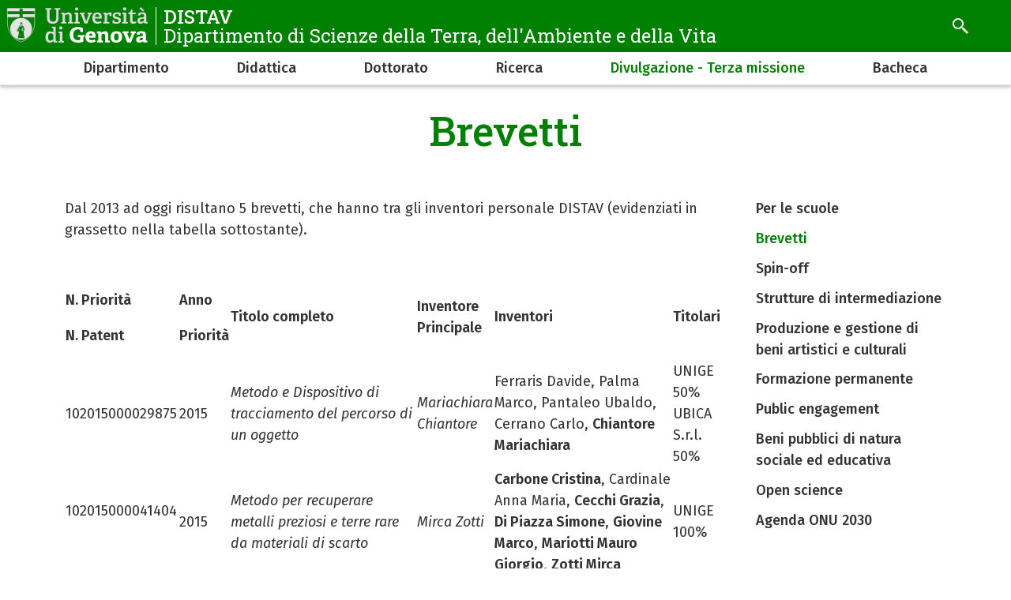

--- FILE ---
content_type: text/html; charset=UTF-8
request_url: https://distav.unige.it/brevetti
body_size: 6517
content:
<!DOCTYPE html>
<html lang="it" dir="ltr">
  <head>
    <meta charset="utf-8" />
<meta name="Generator" content="Drupal 10 (https://www.drupal.org)" />
<meta name="MobileOptimized" content="width" />
<meta name="HandheldFriendly" content="true" />
<meta name="viewport" content="width=device-width, initial-scale=1, minimum-scale=1" />
<meta name="theme-color" content="#000000" />
<link rel="icon" href="/themes/custom/cama/favicon.ico" type="image/vnd.microsoft.icon" />
<link rel="alternate" hreflang="it" href="https://distav.unige.it/brevetti" />
<link rel="canonical" href="https://distav.unige.it/brevetti" />
<link rel="shortlink" href="https://distav.unige.it/node/792" />

    <title>Brevetti | DISTAV</title>
    <link rel="stylesheet" media="all" href="/sites/distav.unige.it/files/css/css_GgPrCw1tB3NIc4MQkKwh80eYBpQQT1-DqjH4Sg6ee2g.css?delta=0&amp;language=it&amp;theme=cama&amp;include=eJwliFEOgCAMxS6E7kxjLoRk-AibGm5vlJ-mrXBjykB4DO5JvhQYxtJiyGybx7R6lvUCknx6aKPMrumu-jj93BuOy_QFbHggeg" />
<link rel="stylesheet" media="all" href="/sites/distav.unige.it/files/css/css_IfLYALNyKBbTYMT2Rt3u_ydJlCjd0X2R1l_zqea_h2U.css?delta=1&amp;language=it&amp;theme=cama&amp;include=eJwliFEOgCAMxS6E7kxjLoRk-AibGm5vlJ-mrXBjykB4DO5JvhQYxtJiyGybx7R6lvUCknx6aKPMrumu-jj93BuOy_QFbHggeg" />
<link rel="stylesheet" media="all" href="//cdnjs.cloudflare.com/ajax/libs/normalize/8.0.1/normalize.min.css" />
<link rel="stylesheet" media="all" href="//fonts.googleapis.com/css2?family=Fira+Sans:ital,wght@0,400;0,500;0,600;0,700;0,800;0,900;1,400;1,500;1,600;1,700&amp;family=Roboto+Slab:wght@400;500;700;800;900&amp;display=swap" />
<link rel="stylesheet" media="all" href="/sites/distav.unige.it/files/css/css_tnGq_76KX17RAz92qkmfKWd0s-q8F_p1z_m7vzxlyF8.css?delta=4&amp;language=it&amp;theme=cama&amp;include=eJwliFEOgCAMxS6E7kxjLoRk-AibGm5vlJ-mrXBjykB4DO5JvhQYxtJiyGybx7R6lvUCknx6aKPMrumu-jj93BuOy_QFbHggeg" />

    
  </head>
  <body class="dark">
        <div role="navigation" aria-labelledby="teleporter">
      <a id="teleporter" href="#main-content" class="visually-hidden focusable">
        Salta al contenuto principale
      </a>
    </div>
    
      <div class="dialog-off-canvas-main-canvas" data-off-canvas-main-canvas>
    <div class="layout-container dark">

  
  <header role="banner" id="header-hat" class="">
        <div class="header-branding">
    <div id="block-cama-branding">
  
    
      <h1>
   
      <div id="branding-logo-container" class="dark">
                  <a href="https://unige.it" rel="home">
                  
            <img class="logo-large" src="https://unige.it/frontend/logo/24.svg" alt="DISTAV" aria-hidden="true">
                            
            <img class="logo-small" src="https://unige.it/frontend/logo/26.svg" alt="DISTAV" aria-hidden="true">
                    </a>
                <div class="site-name-slogan">
          <a href="/" rel="home">
            <div class="site-name">DISTAV</div>
                      <div class="site-slogan">Dipartimento di Scienze della Terra, dell'Ambiente e della Vita</div>
                    </a>
        </div>
      </div>     </a>  
  </h1>
  </div>
<div class="search-block-form" data-drupal-selector="search-block-form" id="block-cama-search" role="search">
  
      <h2>Cerca</h2>
    
      <form block="block-cama-search" action="/search/node" method="get" id="search-block-form" accept-charset="UTF-8">
  <div class="js-form-item form-item js-form-type-search form-item-keys js-form-item-keys form-no-label">
      <label for="edit-keys" class="visually-hidden">Cerca</label>
        <input title="Cerca" placeholder="Cerca" id="cama-search-block-search" data-drupal-selector="edit-keys" type="search" name="keys" value="" size="15" maxlength="128" class="form-search" />

        </div>
<div data-drupal-selector="edit-actions" class="form-actions js-form-wrapper form-wrapper" id="edit-actions--2"><input id="cama-search-block-image-button" data-drupal-selector="edit-submit" type="image" name="op" src="/themes/custom/cama/icons/search.svg" class="image-button js-form-submit form-submit" />
</div>

</form>

  </div>
<div class="language-switcher-language-url" id="block-languageswitcher" role="navigation">
  
    
      
  </div>

    
    

    <div id="header-button-menu">
      <div class="hamburger hamburger--close" aria-hidden="true">
        <div class="hamburger-box">
          <div class="hamburger-inner"></div>
        </div>
      </div>
          </div>
    
  </div>

      <div>
    <nav role="navigation" aria-labelledby="block-cama-main-menu-menu" id="block-cama-main-menu">
            
  <h2 class="visually-hidden" id="block-cama-main-menu-menu">Navigazione principale</h2>
  

                
                                                <ul block="block-cama-main-menu" class="dark ss_simple_menu main-menu">
        
        
                                                                      

          <li class="level-0 menu-item menu-item--expanded has-children">
            
            <a href="/chi_siamo" data-drupal-link-system-path="node/446">Dipartimento</a>
            
                                                                    <div class="sub-menu sub-menu-0 mega-menu">
                
               
                <div class="mega-menu-col mega-menu-col-1">
                                                <ul>
        
                  <li class="sub-menu-back" aria-hidden="true"><a href="#">Indietro</a></li>

                            
                                                

          <li class="level-1 menu-item">
            
            <a href="/chi_siamo" data-drupal-link-system-path="node/446">Chi siamo</a>
            
            
          </li>
                                                

          <li class="level-1 menu-item">
            
            <a href="/sedi" data-drupal-link-system-path="node/520">Le sedi</a>
            
            
          </li>
                                                

          <li class="level-1 menu-item">
            
            <a href="/organizzazione" data-drupal-link-system-path="node/448">Organizzazione</a>
            
            
          </li>
                                                

          <li class="level-1 menu-item">
            
            <a href="/rubrica" data-drupal-link-system-path="rubrica">Personale</a>
            
            
          </li>
                                                

          <li class="level-1 menu-item">
            
            <a href="/node/2201" data-drupal-link-system-path="node/2201">Programmazione strategica</a>
            
            
          </li>
                                                

          <li class="level-1 menu-item">
            
            <a href="/osservatori" data-drupal-link-system-path="node/888">Osservatori e strutture complesse</a>
            
            
          </li>
                                                

          <li class="level-1 menu-item">
            
            <a href="/core_facilities" data-drupal-link-system-path="node/887">Core facilities</a>
            
            
          </li>
                                                

          <li class="level-1 menu-item">
            
            <a href="/lab_ricerca" data-drupal-link-system-path="node/886">Laboratori di ricerca</a>
            
            
          </li>
                                                                      

          <li class="level-1 menu-item menu-item--expanded has-children">
            
            <a href="/strutture" data-drupal-link-system-path="node/514">Enti dipartimentali, ospitati e consorzi</a>
            
                                        <div class="sub-menu sub-menu-1 ">
                
               
                <div class="mega-menu-col mega-menu-col-1">
                                                <ul>
        
                  <li class="sub-menu-back" aria-hidden="true"><a href="#">Indietro</a></li>

                            
                                                

          <li class="level-2 menu-item">
            
            <a href="/centro_rischi" data-drupal-link-system-path="node/544">Centro Sicurezza Rischio Vulnerabilità</a>
            
            
          </li>
                                                

          <li class="level-2 menu-item">
            
            <a href="/centro_mare" data-drupal-link-system-path="node/543">Centro del Mare</a>
            
            
          </li>
                                                

          <li class="level-2 menu-item">
            
            <a href="/oss_marino_portofino" data-drupal-link-system-path="node/516">Osservatorio Marino Promontorio di Portofino</a>
            
            
          </li>
                                                

          <li class="level-2 menu-item">
            
            <a href="/node/545" data-drupal-link-system-path="node/545">CoNISMa</a>
            
            
          </li>
                                                

          <li class="level-2 menu-item">
            
            <a href="/ogs" data-drupal-link-system-path="node/547">OGS - Istituto Nazionale di Oceanografia e di Geofisica Sperimentale</a>
            
            
          </li>
                                                

          <li class="level-2 menu-item">
            
            <a href="/node/546" data-drupal-link-system-path="node/546">SIBM</a>
            
            
          </li>
                </ul>
          
                </div>

                              </div>
            
          </li>
                                                

          <li class="level-1 menu-item">
            
            <a href="/servizi_modulistica" data-drupal-link-system-path="node/580">Servizi e modulistica</a>
            
            
          </li>
                                                

          <li class="level-1 menu-item">
            
            <a href="/node/597" data-drupal-link-system-path="node/597">Sicurezza</a>
            
            
          </li>
                                                

          <li class="level-1 menu-item">
            
            <a href="/come_raggiungerci" data-drupal-link-system-path="node/522">Come raggiungere il Distav</a>
            
            
          </li>
                                                

          <li class="level-1 menu-item">
            
            <a href="/link_utili" data-drupal-link-system-path="node/525">Link utili</a>
            
            
          </li>
                </ul>
          
                </div>

                                  <div class="close-mega-menu">
                    <svg xmlns="http://www.w3.org/2000/svg" width="16" height="16" fill="currentColor" class="bi bi-x" viewBox="0 0 16 16">
                      <path d="M4.646 4.646a.5.5 0 0 1 .708 0L8 7.293l2.646-2.647a.5.5 0 0 1 .708.708L8.707 8l2.647 2.646a.5.5 0 0 1-.708.708L8 8.707l-2.646 2.647a.5.5 0 0 1-.708-.708L7.293 8 4.646 5.354a.5.5 0 0 1 0-.708z"/>
                    </svg>
                  </div>

                  
                  
                                                                                                              <div class="mega-menu-col mega-menu-col-2">
                          
                        </div>
                                              
                    
                  
                                                                                                              <div class="mega-menu-col mega-menu-col-3">
                          <div class="views-element-container">
  
      <h2>News</h2>
    
      <div block="block-mega-menu-block-default-3"><div class="js-view-dom-id-3c925420a10899fe640e9371d4f61eb4d4192eadae282134f4acbb5d846327a9">
  
  
  

  
  
  

  <div class="eventi">
    <div class="views-row evento"><a href="/node/2322">
  <div class="evento-img">
      <img loading="lazy" src="/sites/distav.unige.it/files/styles/rect_medium/public/2025-09/WiJi%20Surf%20Festival.png?h=a9eb5755&amp;itok=x837MlkX" />



  </div>
  <div class="caption">
    <h3>Invito al WIJI SURF FEST</h3>
    <div class="dtstart"></div>
  </div>
</a></div>
</div>

    

  
  

      <footer>
      <div class="text-center"><a class="button w-100 fs-5" href="/news">Tutte le news</a></div>
    </footer>
  
  
</div>
</div>

  </div>

                        </div>
                                              
                    
                  
                                                                                                            
                    
                                                </div>
            
          </li>
                                                                      

          <li class="level-0 menu-item menu-item--expanded has-children">
            
            <a href="/didattica" data-drupal-link-system-path="node/452">Didattica</a>
            
                                                                    <div class="sub-menu sub-menu-0 mega-menu">
                
               
                <div class="mega-menu-col mega-menu-col-1">
                                                <ul>
        
                  <li class="sub-menu-back" aria-hidden="true"><a href="#">Indietro</a></li>

                            
                                                

          <li class="level-1 menu-item">
            
            <a href="/didattica" data-drupal-link-system-path="node/452">Studiare al Distav</a>
            
            
          </li>
                                                

          <li class="level-1 menu-item">
            
            <a href="https://aulaweb.unige.it/">Aulaweb</a>
            
            
          </li>
                                                

          <li class="level-1 menu-item">
            
            <a href="/aule" data-drupal-link-system-path="node/526">Aule</a>
            
            
          </li>
                                                

          <li class="level-1 menu-item">
            
            <a href="/erasmus" data-drupal-link-system-path="node/527">Erasmus e studiare all&#039;estero</a>
            
            
          </li>
                                                

          <li class="level-1 menu-item">
            
            <a href="/ianua" data-drupal-link-system-path="node/541">Scuola Superiore dell’Università di Genova - IANUA</a>
            
            
          </li>
                                                

          <li class="level-1 menu-item">
            
            <a href="/disabili" data-drupal-link-system-path="node/542">Studenti con disabilità e con DSA</a>
            
            
          </li>
                                                

          <li class="level-1 menu-item">
            
            <a href="/link" data-drupal-link-system-path="node/528">Link utili per gli studenti</a>
            
            
          </li>
                </ul>
          
                </div>

                                  <div class="close-mega-menu">
                    <svg xmlns="http://www.w3.org/2000/svg" width="16" height="16" fill="currentColor" class="bi bi-x" viewBox="0 0 16 16">
                      <path d="M4.646 4.646a.5.5 0 0 1 .708 0L8 7.293l2.646-2.647a.5.5 0 0 1 .708.708L8.707 8l2.647 2.646a.5.5 0 0 1-.708.708L8 8.707l-2.646 2.647a.5.5 0 0 1-.708-.708L7.293 8 4.646 5.354a.5.5 0 0 1 0-.708z"/>
                    </svg>
                  </div>

                  
                  
                                                                                                              <div class="mega-menu-col mega-menu-col-2">
                          
                        </div>
                                              
                    
                  
                                                                                                              <div class="mega-menu-col mega-menu-col-3">
                          <div class="views-element-container">
  
      <h2>News</h2>
    
      <div block="block-mega-menu-block-default-3"><div class="js-view-dom-id-3c925420a10899fe640e9371d4f61eb4d4192eadae282134f4acbb5d846327a9">
  
  
  

  
  
  

  <div class="eventi">
    <div class="views-row evento"><a href="/node/2322">
  <div class="evento-img">
      <img loading="lazy" src="/sites/distav.unige.it/files/styles/rect_medium/public/2025-09/WiJi%20Surf%20Festival.png?h=a9eb5755&amp;itok=x837MlkX" />



  </div>
  <div class="caption">
    <h3>Invito al WIJI SURF FEST</h3>
    <div class="dtstart"></div>
  </div>
</a></div>
</div>

    

  
  

      <footer>
      <div class="text-center"><a class="button w-100 fs-5" href="/news">Tutte le news</a></div>
    </footer>
  
  
</div>
</div>

  </div>

                        </div>
                                              
                    
                  
                                                                                                            
                    
                                                </div>
            
          </li>
                                                                      

          <li class="level-0 menu-item menu-item--expanded has-children">
            
            <a href="/dottorato" data-drupal-link-system-path="node/540">Dottorato</a>
            
                                                                    <div class="sub-menu sub-menu-0 mega-menu">
                
               
                <div class="mega-menu-col mega-menu-col-1">
                                                <ul>
        
                  <li class="sub-menu-back" aria-hidden="true"><a href="#">Indietro</a></li>

                            
                                                

          <li class="level-1 menu-item">
            
            <a href="https://mare.unige.it/dottorato">Dottorato in Scienze e Tecnologie del Mare</a>
            
            
          </li>
                                                

          <li class="level-1 menu-item">
            
            <a href="https://stat.dottorato.unige.it/">Dottorato STAT - Scienze e Tecnologie per l&#039;Ambiente e il Territorio</a>
            
            
          </li>
                </ul>
          
                </div>

                                  <div class="close-mega-menu">
                    <svg xmlns="http://www.w3.org/2000/svg" width="16" height="16" fill="currentColor" class="bi bi-x" viewBox="0 0 16 16">
                      <path d="M4.646 4.646a.5.5 0 0 1 .708 0L8 7.293l2.646-2.647a.5.5 0 0 1 .708.708L8.707 8l2.647 2.646a.5.5 0 0 1-.708.708L8 8.707l-2.646 2.647a.5.5 0 0 1-.708-.708L7.293 8 4.646 5.354a.5.5 0 0 1 0-.708z"/>
                    </svg>
                  </div>

                  
                  
                                                                                                              <div class="mega-menu-col mega-menu-col-2">
                          
                        </div>
                                              
                    
                  
                                                                                                              <div class="mega-menu-col mega-menu-col-3">
                          <div class="views-element-container">
  
      <h2>News</h2>
    
      <div block="block-mega-menu-block-default-3"><div class="js-view-dom-id-3c925420a10899fe640e9371d4f61eb4d4192eadae282134f4acbb5d846327a9">
  
  
  

  
  
  

  <div class="eventi">
    <div class="views-row evento"><a href="/node/2322">
  <div class="evento-img">
      <img loading="lazy" src="/sites/distav.unige.it/files/styles/rect_medium/public/2025-09/WiJi%20Surf%20Festival.png?h=a9eb5755&amp;itok=x837MlkX" />



  </div>
  <div class="caption">
    <h3>Invito al WIJI SURF FEST</h3>
    <div class="dtstart"></div>
  </div>
</a></div>
</div>

    

  
  

      <footer>
      <div class="text-center"><a class="button w-100 fs-5" href="/news">Tutte le news</a></div>
    </footer>
  
  
</div>
</div>

  </div>

                        </div>
                                              
                    
                  
                                                                                                            
                    
                                                </div>
            
          </li>
                                                                      

          <li class="level-0 menu-item menu-item--expanded has-children">
            
            <a href="/ricerca" data-drupal-link-system-path="node/529">Ricerca</a>
            
                                                                    <div class="sub-menu sub-menu-0 mega-menu">
                
               
                <div class="mega-menu-col mega-menu-col-1">
                                                <ul>
        
                  <li class="sub-menu-back" aria-hidden="true"><a href="#">Indietro</a></li>

                            
                                                

          <li class="level-1 menu-item">
            
            <a href="/node/730" data-drupal-link-system-path="node/730">Tematiche di ricerca</a>
            
            
          </li>
                                                

          <li class="level-1 menu-item">
            
            <a href="/progetti_ricerca" data-drupal-link-system-path="node/531">Progetti di ricerca</a>
            
            
          </li>
                                                

          <li class="level-1 menu-item">
            
            <a href="/node/1802" data-drupal-link-system-path="node/1802">Progetti PNRR</a>
            
            
          </li>
                                                

          <li class="level-1 menu-item">
            
            <a href="/centri_associati" data-drupal-link-system-path="node/849">Centri di Ricerca Associati</a>
            
            
          </li>
                </ul>
          
                </div>

                                  <div class="close-mega-menu">
                    <svg xmlns="http://www.w3.org/2000/svg" width="16" height="16" fill="currentColor" class="bi bi-x" viewBox="0 0 16 16">
                      <path d="M4.646 4.646a.5.5 0 0 1 .708 0L8 7.293l2.646-2.647a.5.5 0 0 1 .708.708L8.707 8l2.647 2.646a.5.5 0 0 1-.708.708L8 8.707l-2.646 2.647a.5.5 0 0 1-.708-.708L7.293 8 4.646 5.354a.5.5 0 0 1 0-.708z"/>
                    </svg>
                  </div>

                  
                  
                                                                                                              <div class="mega-menu-col mega-menu-col-2">
                          
                        </div>
                                              
                    
                  
                                                                                                              <div class="mega-menu-col mega-menu-col-3">
                          <div class="views-element-container">
  
      <h2>News</h2>
    
      <div block="block-mega-menu-block-default-3"><div class="js-view-dom-id-3c925420a10899fe640e9371d4f61eb4d4192eadae282134f4acbb5d846327a9">
  
  
  

  
  
  

  <div class="eventi">
    <div class="views-row evento"><a href="/node/2322">
  <div class="evento-img">
      <img loading="lazy" src="/sites/distav.unige.it/files/styles/rect_medium/public/2025-09/WiJi%20Surf%20Festival.png?h=a9eb5755&amp;itok=x837MlkX" />



  </div>
  <div class="caption">
    <h3>Invito al WIJI SURF FEST</h3>
    <div class="dtstart"></div>
  </div>
</a></div>
</div>

    

  
  

      <footer>
      <div class="text-center"><a class="button w-100 fs-5" href="/news">Tutte le news</a></div>
    </footer>
  
  
</div>
</div>

  </div>

                        </div>
                                              
                    
                  
                                                                                                            
                    
                                                </div>
            
          </li>
                                                                      

          <li class="level-0 menu-item menu-item--expanded menu-item--active-trail has-children">
            
            <a href="/terza_missione" data-drupal-link-system-path="node/533">Divulgazione - Terza missione</a>
            
                                                                    <div class="sub-menu sub-menu-0 mega-menu">
                
               
                <div class="mega-menu-col mega-menu-col-1">
                                                <ul>
        
                  <li class="sub-menu-back" aria-hidden="true"><a href="#">Indietro</a></li>

                            
                                                

          <li class="level-1 menu-item">
            
            <a href="/scuole" data-drupal-link-system-path="node/535">Per le scuole</a>
            
            
          </li>
                                                

          <li class="level-1 menu-item menu-item--active-trail">
            
            <a href="/brevetti" data-drupal-link-system-path="node/792" class="is-active" aria-current="page">Brevetti</a>
            
            
          </li>
                                                

          <li class="level-1 menu-item">
            
            <a href="/spinoff" data-drupal-link-system-path="node/793">Spin-off</a>
            
            
          </li>
                                                

          <li class="level-1 menu-item">
            
            <a href="/intermediazione" data-drupal-link-system-path="node/794">Strutture di intermediazione</a>
            
            
          </li>
                                                

          <li class="level-1 menu-item">
            
            <a href="/beni-artistici-culturali" data-drupal-link-system-path="node/795">Produzione e gestione di beni artistici e culturali</a>
            
            
          </li>
                                                

          <li class="level-1 menu-item">
            
            <a href="/formazione-permanente" data-drupal-link-system-path="node/796">Formazione permanente</a>
            
            
          </li>
                                                

          <li class="level-1 menu-item">
            
            <a href="/public-engagement" data-drupal-link-system-path="node/797">Public engagement</a>
            
            
          </li>
                                                

          <li class="level-1 menu-item">
            
            <a href="/beni-pubblici-di-natura-sociale-educativa" data-drupal-link-system-path="node/798">Beni pubblici di natura sociale ed educativa</a>
            
            
          </li>
                                                

          <li class="level-1 menu-item">
            
            <a href="/open-science" data-drupal-link-system-path="node/799">Open science</a>
            
            
          </li>
                                                

          <li class="level-1 menu-item">
            
            <a href="/agenda-onu-2030" data-drupal-link-system-path="node/800">Agenda ONU 2030</a>
            
            
          </li>
                </ul>
          
                </div>

                                  <div class="close-mega-menu">
                    <svg xmlns="http://www.w3.org/2000/svg" width="16" height="16" fill="currentColor" class="bi bi-x" viewBox="0 0 16 16">
                      <path d="M4.646 4.646a.5.5 0 0 1 .708 0L8 7.293l2.646-2.647a.5.5 0 0 1 .708.708L8.707 8l2.647 2.646a.5.5 0 0 1-.708.708L8 8.707l-2.646 2.647a.5.5 0 0 1-.708-.708L7.293 8 4.646 5.354a.5.5 0 0 1 0-.708z"/>
                    </svg>
                  </div>

                  
                  
                                                                                                              <div class="mega-menu-col mega-menu-col-2">
                          
                        </div>
                                              
                    
                  
                                                                                                              <div class="mega-menu-col mega-menu-col-3">
                          <div class="views-element-container">
  
      <h2>News</h2>
    
      <div block="block-mega-menu-block-default-3"><div class="js-view-dom-id-3c925420a10899fe640e9371d4f61eb4d4192eadae282134f4acbb5d846327a9">
  
  
  

  
  
  

  <div class="eventi">
    <div class="views-row evento"><a href="/node/2322">
  <div class="evento-img">
      <img loading="lazy" src="/sites/distav.unige.it/files/styles/rect_medium/public/2025-09/WiJi%20Surf%20Festival.png?h=a9eb5755&amp;itok=x837MlkX" />



  </div>
  <div class="caption">
    <h3>Invito al WIJI SURF FEST</h3>
    <div class="dtstart"></div>
  </div>
</a></div>
</div>

    

  
  

      <footer>
      <div class="text-center"><a class="button w-100 fs-5" href="/news">Tutte le news</a></div>
    </footer>
  
  
</div>
</div>

  </div>

                        </div>
                                              
                    
                  
                                                                                                            
                    
                                                </div>
            
          </li>
                                                                      

          <li class="level-0 menu-item menu-item--expanded has-children">
            
            <a href="/bacheca_distav" data-drupal-link-system-path="node/583">Bacheca</a>
            
                                                                    <div class="sub-menu sub-menu-0 mega-menu">
                
               
                <div class="mega-menu-col mega-menu-col-1">
                                                <ul>
        
                  <li class="sub-menu-back" aria-hidden="true"><a href="#">Indietro</a></li>

                            
                                                

          <li class="level-1 menu-item">
            
            <a href="/bacheca" data-drupal-link-system-path="bacheca">Bacheca online</a>
            
            
          </li>
                                                

          <li class="level-1 menu-item">
            
            <a href="/bandi" data-drupal-link-system-path="taxonomy/term/554">Esiti di procedure, bandi e concorsi, verbali e altro</a>
            
            
          </li>
                                                

          <li class="level-1 menu-item">
            
            <a href="/eventi" data-drupal-link-system-path="taxonomy/term/553">Eventi</a>
            
            
          </li>
                                                

          <li class="level-1 menu-item">
            
            <a href="/news" data-drupal-link-system-path="taxonomy/term/499">News</a>
            
            
          </li>
                </ul>
          
                </div>

                                  <div class="close-mega-menu">
                    <svg xmlns="http://www.w3.org/2000/svg" width="16" height="16" fill="currentColor" class="bi bi-x" viewBox="0 0 16 16">
                      <path d="M4.646 4.646a.5.5 0 0 1 .708 0L8 7.293l2.646-2.647a.5.5 0 0 1 .708.708L8.707 8l2.647 2.646a.5.5 0 0 1-.708.708L8 8.707l-2.646 2.647a.5.5 0 0 1-.708-.708L7.293 8 4.646 5.354a.5.5 0 0 1 0-.708z"/>
                    </svg>
                  </div>

                  
                  
                                                                                                              <div class="mega-menu-col mega-menu-col-2">
                          
                        </div>
                                              
                    
                  
                                                                                                              <div class="mega-menu-col mega-menu-col-3">
                          <div class="views-element-container">
  
      <h2>News</h2>
    
      <div block="block-mega-menu-block-default-3"><div class="js-view-dom-id-3c925420a10899fe640e9371d4f61eb4d4192eadae282134f4acbb5d846327a9">
  
  
  

  
  
  

  <div class="eventi">
    <div class="views-row evento"><a href="/node/2322">
  <div class="evento-img">
      <img loading="lazy" src="/sites/distav.unige.it/files/styles/rect_medium/public/2025-09/WiJi%20Surf%20Festival.png?h=a9eb5755&amp;itok=x837MlkX" />



  </div>
  <div class="caption">
    <h3>Invito al WIJI SURF FEST</h3>
    <div class="dtstart"></div>
  </div>
</a></div>
</div>

    

  
  

      <footer>
      <div class="text-center"><a class="button w-100 fs-5" href="/news">Tutte le news</a></div>
    </footer>
  
  
</div>
</div>

  </div>

                        </div>
                                              
                    
                  
                                                                                                            
                    
                                                </div>
            
          </li>
                </ul>
          

    
  </nav>

  </div>

  </header> 

  

  

    <div>
    <div data-drupal-messages-fallback class="hidden"></div>

  </div>


  

  <main role="main">
    <a id="main-content" tabindex="-1"></a>
        <div class="layout-content-top">
        <div>
    <div id="block-cama-page-title">
  
    
      




  <div class="container">
    <div class="row">
      <div class="col-md-10 offset-md-1">
        <div class="">
                  <h1>
<span>Brevetti</span>
</h1>
        
                </div>
      </div>
    </div>
  </div>



  </div>

  </div>

    </div>
      

        
                                
      
            <div class="container">  
        <div class="row">
          
          <div class="col-md-9 ">
              <div>
    <div id="block-cama-content">
  
    
      <article>

  
    

  
  <div>
    
            <div><p>Dal 2013 ad oggi risultano 5 brevetti, che hanno tra gli inventori personale DISTAV (evidenziati in grassetto nella tabella sottostante).<br>&nbsp;</p><table><tbody><tr><td><p><strong>N. Priorità</strong></p><p><strong>N. Patent</strong></p></td><td><p><strong>Anno</strong></p><p><strong>Priorità</strong></p></td><td><strong>Titolo completo</strong></td><td><strong>Inventore Principale</strong></td><td><strong>Inventori</strong></td><td><strong>Titolari</strong></td></tr><tr><td>102015000029875</td><td>2015</td><td><em>Metodo e Dispositivo di tracciamento del percorso di un oggetto</em></td><td><em>Mariachiara Chiantore</em></td><td>Ferraris Davide, Palma Marco, Pantaleo Ubaldo, Cerrano Carlo, <strong>Chiantore Mariachiara</strong></td><td>UNIGE 50% UBICA S.r.l. 50%</td></tr><tr><td>102015000041404<br>&nbsp;</td><td>2015</td><td><em>Metodo per recuperare metalli preziosi e terre rare da materiali di scarto</em></td><td><em>Mirca Zotti</em></td><td><strong>Carbone Cristina</strong>, Cardinale Anna Maria, <strong>Cecchi Grazia</strong>, <strong>Di Piazza Simone</strong>, <strong>Giovine Marco</strong>, <strong>Mariotti Mauro Giorgio</strong>, <strong>Zotti Mirca</strong></td><td>UNIGE 100%</td></tr><tr><td>16182075.8<br>&nbsp;</td><td>2016</td><td><em>Method of recovering precious metals and rare-earth elements from waste materials</em></td><td><em>Mirca Zotti</em></td><td><strong>Carbone Cristina</strong>, Cardinale Anna Maria, <strong>Cecchi Grazia</strong>, <strong>Di Piazza Simone</strong>, <strong>Giovine Marco</strong>, <strong>Mariotti Mauro Giorgio</strong>, <strong>Zotti Mirca</strong></td><td>UNIGE 100%</td></tr><tr><td>102020000018562</td><td>2020</td><td><em>Composizione muscinale per l’inverdimento di aree urbane e sistema comprendente tale composizione muscinale</em></td><td><em>Enrica Roccotiello</em></td><td><strong>Roccotiello Enrica</strong>, Perini Katia, Castellari Paola, Giachetta Andrea, <strong>Turcato Claudia</strong></td><td>UNIGE 100%</td></tr><tr><td>102023000014598</td><td>2023</td><td><em>Composizione a base di collagene di orgine marina</em></td><td><em>Marco Giovine</em></td><td><strong>Pozzolini Marina</strong>, T<strong>assara Eleonora</strong>, <strong>Lova Paola</strong>, <strong>Giovine Marco</strong></td><td>UNIGE 100%</td></tr></tbody></table></div>
      
  </div>

</article>

  </div>
<div class="views-element-container" id="block-views-block-ultimo-aggiornamento-block-1">
  
    
      <div block="block-views-block-ultimo-aggiornamento-block-1"><div class="js-view-dom-id-6748c9e744c596a6e5cbe19241f3a7613b9c0cb5eb4f8be6a4d1bca360eb48ed">
  
  
  

  
  
  

      <div class="views-row"><div class="views-field views-field-changed"><span class="field-content">Ultimo aggiornamento <time datetime="2024-09-12T10:22:08+02:00">12 Settembre 2024</time>
</span></div></div>

    

  
  

  
  
</div>
</div>

  </div>

  </div>

          </div>

                      <aside class="col-md-3">
                <div>
    <nav role="navigation" aria-labelledby="block-mainnavigationside-menu" id="block-mainnavigationside">
            
  <h2 class="visually-hidden" id="block-mainnavigationside-menu">Navigazione principale</h2>
  

        
              <ul block="block-mainnavigationside" class="dark ss_simple_menu">
              <li>
        <a href="/scuole" data-drupal-link-system-path="node/535">Per le scuole</a>
              </li>
          <li>
        <a href="/brevetti" data-drupal-link-system-path="node/792" class="is-active" aria-current="page">Brevetti</a>
              </li>
          <li>
        <a href="/spinoff" data-drupal-link-system-path="node/793">Spin-off</a>
              </li>
          <li>
        <a href="/intermediazione" data-drupal-link-system-path="node/794">Strutture di intermediazione</a>
              </li>
          <li>
        <a href="/beni-artistici-culturali" data-drupal-link-system-path="node/795">Produzione e gestione di beni artistici e culturali</a>
              </li>
          <li>
        <a href="/formazione-permanente" data-drupal-link-system-path="node/796">Formazione permanente</a>
              </li>
          <li>
        <a href="/public-engagement" data-drupal-link-system-path="node/797">Public engagement</a>
              </li>
          <li>
        <a href="/beni-pubblici-di-natura-sociale-educativa" data-drupal-link-system-path="node/798">Beni pubblici di natura sociale ed educativa</a>
              </li>
          <li>
        <a href="/open-science" data-drupal-link-system-path="node/799">Open science</a>
              </li>
          <li>
        <a href="/agenda-onu-2030" data-drupal-link-system-path="node/800">Agenda ONU 2030</a>
              </li>
        </ul>
  


  </nav>

  </div>

            </aside>
                  </div>
      </div>

        
  </main>

  

  <footer role="contentinfo">
    
            <div class="footer">
        <div class="container">
          <div class="footer-content-flex footer-content-flex-center">
                        <div class="footer-logo">
                                                                              <img src="/sites/distav.unige.it/files/styles/logo_footer/public/2022-04/DISTAV_UniGe_white_orizzontale_0.png?itok=OBA-3mYo" alt="Logo Distav">
                               
            </div>
                        <div>
                            <div class="footer-content">
                  <div>
    <nav role="navigation" aria-labelledby="block-piedipagina-menu" id="block-piedipagina">
            
  <h2 class="visually-hidden" id="block-piedipagina-menu">Piè di pagina</h2>
  

        
              <ul block="block-piedipagina" class="dark ss_simple_menu">
              <li>
        <a href="https://unige.it/">Ateneo di Genova</a>
              </li>
          <li>
        <a href="http://www.scienze.unige.it/">Scuola di Scienze M.F.N.</a>
              </li>
          <li>
        <a href="https://intranet.unige.it/sicurezza/elenco-strutture-1">Piano di emergenza</a>
              </li>
          <li>
        <a href="http://www.unige.it/amministrazione_trasparente">Amministrazione trasparente</a>
              </li>
          <li>
        <a href="/sitemap" data-drupal-link-system-path="sitemap">Mappa del sito</a>
              </li>
          <li>
        <span>P.IVA: 00754150100</span>
              </li>
        </ul>
  


  </nav>

  </div>

              </div>
                          </div>
          </div>
          <div class="footer-content-flex">
          
          </div>
        </div><!-- container -->
      </div>
      
      <div class="footer-info">
        <div class="layout-content-grid layout-content-grid-col-1 ">
          <div class="layout-content">
            <div class="footer-info-grid">
                            <div>
                                Corso Europa 26, 16132 Genova
              </div>
              
                            <div>
                                                  <a href="mailto:direttore.distav@unige.it">direttore.distav@unige.it</a>
                  <br>
                                
                                  <a href="mailto:distav@pec.unige.it">distav@pec.unige.it</a>
                              </div>
              
                            <div>
                                                <a href="tel:+39 010 353 8017">+39 010 353 8017</a>

                                
              </div>
              
                          </div>
          </div>
        </div>
      </div>
    
    <div class="footer-second footer-content-flex">
      <div class="footer-second-content container">
        <ul>
          <li>
            <a href="https://unige.it/privacy/cookie" title="cookie policy">cookie policy</a>
          </li>
          <li>
            <a href="https://unige.it/privacy" title="privacy">privacy</a>
          </li>
          <li>
            <a href="/sites/distav.unige.it/files/dichiarazione-accessibilita.pdf" title="dichiarazione di accessibilità">dichiarazione di accessibilità</a>
          </li>
        </ul>
      </div>
    </div>

  </footer>

</div>
  </div>

    
    <script type="application/json" data-drupal-selector="drupal-settings-json">{"path":{"baseUrl":"\/","pathPrefix":"","currentPath":"node\/792","currentPathIsAdmin":false,"isFront":false,"currentLanguage":"it"},"pluralDelimiter":"\u0003","suppressDeprecationErrors":true,"statistics":{"data":{"nid":"792"},"url":"\/core\/modules\/statistics\/statistics.php"},"ajaxTrustedUrl":{"\/search\/node":true},"user":{"uid":0,"permissionsHash":"a48cb5afa85d919a17a034ab32e67dd2df6a9b43554db1ae5da02ae38112c8a9"}}</script>
<script src="/sites/distav.unige.it/files/js/js_g8FgO4cdZwHn11lB5rua7i3KIqE7x0Ml0COQl7WtsbQ.js?scope=footer&amp;delta=0&amp;language=it&amp;theme=cama&amp;include=eJxFyEEKgDAMBMAPVfumbQolEE3prgd_L-LB44zhQG2ZohZmsZcjsiE26g4_x3dKKxTklBtrX9dE7P888ogcDw"></script>
<script src="//cdnjs.cloudflare.com/ajax/libs/font-awesome/6.5.1/js/all.min.js" crossorigin="anonymous"></script>
<script src="/sites/distav.unige.it/files/js/js_V2JYCgvwO2Rst651o-OuFoyr7idb0Sa_QLaKSHXhMdA.js?scope=footer&amp;delta=2&amp;language=it&amp;theme=cama&amp;include=eJxFyEEKgDAMBMAPVfumbQolEE3prgd_L-LB44zhQG2ZohZmsZcjsiE26g4_x3dKKxTklBtrX9dE7P888ogcDw"></script>

  </body>
</html>
